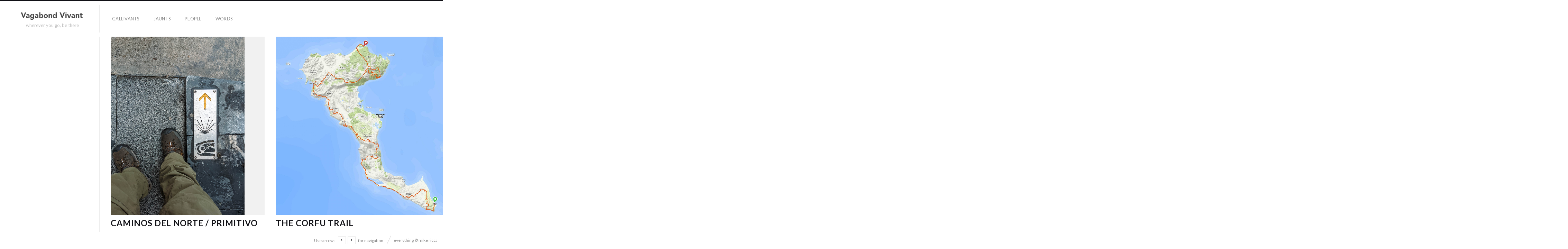

--- FILE ---
content_type: text/html; charset=UTF-8
request_url: https://vagabondvivant.com/portfolio/gallivants/
body_size: 8565
content:
<!DOCTYPE html>
<html lang="en-US" class="horizontal-page">
<head>
<meta charset="UTF-8" />
<meta name="viewport" content="width=device-width, initial-scale=1, maximum-scale=1, user-scalable=no, viewport-fit=cover" />
<meta http-equiv="X-UA-Compatible" content="IE=Edge,chrome=1">
<link rel="profile" href="http://gmpg.org/xfn/11" />
<link rel="pingback" href="https://vagabondvivant.com/xmlrpc.php" />
<!-- <link href="https://fonts.googleapis.com/css?family=Lato:300,400,700|Merriweather" rel="stylesheet"> -->
<!--[if lt IE 9]>
<script src="https://vagabondvivant.com/wp-content/themes/fluxus/js/html5.js" type="text/javascript"></script>
<link rel="stylesheet" href="https://vagabondvivant.com/wp-content/themes/fluxus/css/ie.css" type="text/css" media="all" />
<script type="text/javascript">window.oldie = true;</script>
<![endif]-->
<title>gallivants &#8211; vagabond vivant</title>
          <script>
            (function(d){
              var js, id = 'powr-js', ref = d.getElementsByTagName('script')[0];
              if (d.getElementById(id)) {return;}
              js = d.createElement('script'); js.id = id; js.async = true;
              js.src = '//www.powr.io/powr.js';
              js.setAttribute('powr-token','l8rqyzs8kT1425527298');
              js.setAttribute('external-type','wordpress');
              ref.parentNode.insertBefore(js, ref);
            }(document));
          </script>
          <meta name='robots' content='max-image-preview:large' />
	<style>img:is([sizes="auto" i], [sizes^="auto," i]) { contain-intrinsic-size: 3000px 1500px }</style>
	<link rel='dns-prefetch' href='//fonts.googleapis.com' />
<link rel="alternate" type="application/rss+xml" title="vagabond vivant &raquo; Feed" href="https://vagabondvivant.com/feed/" />
<link rel="alternate" type="application/rss+xml" title="vagabond vivant &raquo; Comments Feed" href="https://vagabondvivant.com/comments/feed/" />
<link rel="alternate" type="application/rss+xml" title="vagabond vivant &raquo; gallivants Project Types Feed" href="https://vagabondvivant.com/portfolio/gallivants/feed/" />
<script>
window._wpemojiSettings = {"baseUrl":"https:\/\/s.w.org\/images\/core\/emoji\/16.0.1\/72x72\/","ext":".png","svgUrl":"https:\/\/s.w.org\/images\/core\/emoji\/16.0.1\/svg\/","svgExt":".svg","source":{"concatemoji":"https:\/\/vagabondvivant.com\/wp-includes\/js\/wp-emoji-release.min.js?ver=6.8.3"}};
/*! This file is auto-generated */
!function(s,n){var o,i,e;function c(e){try{var t={supportTests:e,timestamp:(new Date).valueOf()};sessionStorage.setItem(o,JSON.stringify(t))}catch(e){}}function p(e,t,n){e.clearRect(0,0,e.canvas.width,e.canvas.height),e.fillText(t,0,0);var t=new Uint32Array(e.getImageData(0,0,e.canvas.width,e.canvas.height).data),a=(e.clearRect(0,0,e.canvas.width,e.canvas.height),e.fillText(n,0,0),new Uint32Array(e.getImageData(0,0,e.canvas.width,e.canvas.height).data));return t.every(function(e,t){return e===a[t]})}function u(e,t){e.clearRect(0,0,e.canvas.width,e.canvas.height),e.fillText(t,0,0);for(var n=e.getImageData(16,16,1,1),a=0;a<n.data.length;a++)if(0!==n.data[a])return!1;return!0}function f(e,t,n,a){switch(t){case"flag":return n(e,"\ud83c\udff3\ufe0f\u200d\u26a7\ufe0f","\ud83c\udff3\ufe0f\u200b\u26a7\ufe0f")?!1:!n(e,"\ud83c\udde8\ud83c\uddf6","\ud83c\udde8\u200b\ud83c\uddf6")&&!n(e,"\ud83c\udff4\udb40\udc67\udb40\udc62\udb40\udc65\udb40\udc6e\udb40\udc67\udb40\udc7f","\ud83c\udff4\u200b\udb40\udc67\u200b\udb40\udc62\u200b\udb40\udc65\u200b\udb40\udc6e\u200b\udb40\udc67\u200b\udb40\udc7f");case"emoji":return!a(e,"\ud83e\udedf")}return!1}function g(e,t,n,a){var r="undefined"!=typeof WorkerGlobalScope&&self instanceof WorkerGlobalScope?new OffscreenCanvas(300,150):s.createElement("canvas"),o=r.getContext("2d",{willReadFrequently:!0}),i=(o.textBaseline="top",o.font="600 32px Arial",{});return e.forEach(function(e){i[e]=t(o,e,n,a)}),i}function t(e){var t=s.createElement("script");t.src=e,t.defer=!0,s.head.appendChild(t)}"undefined"!=typeof Promise&&(o="wpEmojiSettingsSupports",i=["flag","emoji"],n.supports={everything:!0,everythingExceptFlag:!0},e=new Promise(function(e){s.addEventListener("DOMContentLoaded",e,{once:!0})}),new Promise(function(t){var n=function(){try{var e=JSON.parse(sessionStorage.getItem(o));if("object"==typeof e&&"number"==typeof e.timestamp&&(new Date).valueOf()<e.timestamp+604800&&"object"==typeof e.supportTests)return e.supportTests}catch(e){}return null}();if(!n){if("undefined"!=typeof Worker&&"undefined"!=typeof OffscreenCanvas&&"undefined"!=typeof URL&&URL.createObjectURL&&"undefined"!=typeof Blob)try{var e="postMessage("+g.toString()+"("+[JSON.stringify(i),f.toString(),p.toString(),u.toString()].join(",")+"));",a=new Blob([e],{type:"text/javascript"}),r=new Worker(URL.createObjectURL(a),{name:"wpTestEmojiSupports"});return void(r.onmessage=function(e){c(n=e.data),r.terminate(),t(n)})}catch(e){}c(n=g(i,f,p,u))}t(n)}).then(function(e){for(var t in e)n.supports[t]=e[t],n.supports.everything=n.supports.everything&&n.supports[t],"flag"!==t&&(n.supports.everythingExceptFlag=n.supports.everythingExceptFlag&&n.supports[t]);n.supports.everythingExceptFlag=n.supports.everythingExceptFlag&&!n.supports.flag,n.DOMReady=!1,n.readyCallback=function(){n.DOMReady=!0}}).then(function(){return e}).then(function(){var e;n.supports.everything||(n.readyCallback(),(e=n.source||{}).concatemoji?t(e.concatemoji):e.wpemoji&&e.twemoji&&(t(e.twemoji),t(e.wpemoji)))}))}((window,document),window._wpemojiSettings);
</script>
<style id='wp-emoji-styles-inline-css'>

	img.wp-smiley, img.emoji {
		display: inline !important;
		border: none !important;
		box-shadow: none !important;
		height: 1em !important;
		width: 1em !important;
		margin: 0 0.07em !important;
		vertical-align: -0.1em !important;
		background: none !important;
		padding: 0 !important;
	}
</style>
<link rel='stylesheet' id='wp-block-library-css' href='https://vagabondvivant.com/wp-includes/css/dist/block-library/style.min.css?ver=6.8.3' media='all' />
<style id='classic-theme-styles-inline-css'>
/*! This file is auto-generated */
.wp-block-button__link{color:#fff;background-color:#32373c;border-radius:9999px;box-shadow:none;text-decoration:none;padding:calc(.667em + 2px) calc(1.333em + 2px);font-size:1.125em}.wp-block-file__button{background:#32373c;color:#fff;text-decoration:none}
</style>
<style id='global-styles-inline-css'>
:root{--wp--preset--aspect-ratio--square: 1;--wp--preset--aspect-ratio--4-3: 4/3;--wp--preset--aspect-ratio--3-4: 3/4;--wp--preset--aspect-ratio--3-2: 3/2;--wp--preset--aspect-ratio--2-3: 2/3;--wp--preset--aspect-ratio--16-9: 16/9;--wp--preset--aspect-ratio--9-16: 9/16;--wp--preset--color--black: #000000;--wp--preset--color--cyan-bluish-gray: #abb8c3;--wp--preset--color--white: #ffffff;--wp--preset--color--pale-pink: #f78da7;--wp--preset--color--vivid-red: #cf2e2e;--wp--preset--color--luminous-vivid-orange: #ff6900;--wp--preset--color--luminous-vivid-amber: #fcb900;--wp--preset--color--light-green-cyan: #7bdcb5;--wp--preset--color--vivid-green-cyan: #00d084;--wp--preset--color--pale-cyan-blue: #8ed1fc;--wp--preset--color--vivid-cyan-blue: #0693e3;--wp--preset--color--vivid-purple: #9b51e0;--wp--preset--gradient--vivid-cyan-blue-to-vivid-purple: linear-gradient(135deg,rgba(6,147,227,1) 0%,rgb(155,81,224) 100%);--wp--preset--gradient--light-green-cyan-to-vivid-green-cyan: linear-gradient(135deg,rgb(122,220,180) 0%,rgb(0,208,130) 100%);--wp--preset--gradient--luminous-vivid-amber-to-luminous-vivid-orange: linear-gradient(135deg,rgba(252,185,0,1) 0%,rgba(255,105,0,1) 100%);--wp--preset--gradient--luminous-vivid-orange-to-vivid-red: linear-gradient(135deg,rgba(255,105,0,1) 0%,rgb(207,46,46) 100%);--wp--preset--gradient--very-light-gray-to-cyan-bluish-gray: linear-gradient(135deg,rgb(238,238,238) 0%,rgb(169,184,195) 100%);--wp--preset--gradient--cool-to-warm-spectrum: linear-gradient(135deg,rgb(74,234,220) 0%,rgb(151,120,209) 20%,rgb(207,42,186) 40%,rgb(238,44,130) 60%,rgb(251,105,98) 80%,rgb(254,248,76) 100%);--wp--preset--gradient--blush-light-purple: linear-gradient(135deg,rgb(255,206,236) 0%,rgb(152,150,240) 100%);--wp--preset--gradient--blush-bordeaux: linear-gradient(135deg,rgb(254,205,165) 0%,rgb(254,45,45) 50%,rgb(107,0,62) 100%);--wp--preset--gradient--luminous-dusk: linear-gradient(135deg,rgb(255,203,112) 0%,rgb(199,81,192) 50%,rgb(65,88,208) 100%);--wp--preset--gradient--pale-ocean: linear-gradient(135deg,rgb(255,245,203) 0%,rgb(182,227,212) 50%,rgb(51,167,181) 100%);--wp--preset--gradient--electric-grass: linear-gradient(135deg,rgb(202,248,128) 0%,rgb(113,206,126) 100%);--wp--preset--gradient--midnight: linear-gradient(135deg,rgb(2,3,129) 0%,rgb(40,116,252) 100%);--wp--preset--font-size--small: 13px;--wp--preset--font-size--medium: 20px;--wp--preset--font-size--large: 36px;--wp--preset--font-size--x-large: 42px;--wp--preset--spacing--20: 0.44rem;--wp--preset--spacing--30: 0.67rem;--wp--preset--spacing--40: 1rem;--wp--preset--spacing--50: 1.5rem;--wp--preset--spacing--60: 2.25rem;--wp--preset--spacing--70: 3.38rem;--wp--preset--spacing--80: 5.06rem;--wp--preset--shadow--natural: 6px 6px 9px rgba(0, 0, 0, 0.2);--wp--preset--shadow--deep: 12px 12px 50px rgba(0, 0, 0, 0.4);--wp--preset--shadow--sharp: 6px 6px 0px rgba(0, 0, 0, 0.2);--wp--preset--shadow--outlined: 6px 6px 0px -3px rgba(255, 255, 255, 1), 6px 6px rgba(0, 0, 0, 1);--wp--preset--shadow--crisp: 6px 6px 0px rgba(0, 0, 0, 1);}:where(.is-layout-flex){gap: 0.5em;}:where(.is-layout-grid){gap: 0.5em;}body .is-layout-flex{display: flex;}.is-layout-flex{flex-wrap: wrap;align-items: center;}.is-layout-flex > :is(*, div){margin: 0;}body .is-layout-grid{display: grid;}.is-layout-grid > :is(*, div){margin: 0;}:where(.wp-block-columns.is-layout-flex){gap: 2em;}:where(.wp-block-columns.is-layout-grid){gap: 2em;}:where(.wp-block-post-template.is-layout-flex){gap: 1.25em;}:where(.wp-block-post-template.is-layout-grid){gap: 1.25em;}.has-black-color{color: var(--wp--preset--color--black) !important;}.has-cyan-bluish-gray-color{color: var(--wp--preset--color--cyan-bluish-gray) !important;}.has-white-color{color: var(--wp--preset--color--white) !important;}.has-pale-pink-color{color: var(--wp--preset--color--pale-pink) !important;}.has-vivid-red-color{color: var(--wp--preset--color--vivid-red) !important;}.has-luminous-vivid-orange-color{color: var(--wp--preset--color--luminous-vivid-orange) !important;}.has-luminous-vivid-amber-color{color: var(--wp--preset--color--luminous-vivid-amber) !important;}.has-light-green-cyan-color{color: var(--wp--preset--color--light-green-cyan) !important;}.has-vivid-green-cyan-color{color: var(--wp--preset--color--vivid-green-cyan) !important;}.has-pale-cyan-blue-color{color: var(--wp--preset--color--pale-cyan-blue) !important;}.has-vivid-cyan-blue-color{color: var(--wp--preset--color--vivid-cyan-blue) !important;}.has-vivid-purple-color{color: var(--wp--preset--color--vivid-purple) !important;}.has-black-background-color{background-color: var(--wp--preset--color--black) !important;}.has-cyan-bluish-gray-background-color{background-color: var(--wp--preset--color--cyan-bluish-gray) !important;}.has-white-background-color{background-color: var(--wp--preset--color--white) !important;}.has-pale-pink-background-color{background-color: var(--wp--preset--color--pale-pink) !important;}.has-vivid-red-background-color{background-color: var(--wp--preset--color--vivid-red) !important;}.has-luminous-vivid-orange-background-color{background-color: var(--wp--preset--color--luminous-vivid-orange) !important;}.has-luminous-vivid-amber-background-color{background-color: var(--wp--preset--color--luminous-vivid-amber) !important;}.has-light-green-cyan-background-color{background-color: var(--wp--preset--color--light-green-cyan) !important;}.has-vivid-green-cyan-background-color{background-color: var(--wp--preset--color--vivid-green-cyan) !important;}.has-pale-cyan-blue-background-color{background-color: var(--wp--preset--color--pale-cyan-blue) !important;}.has-vivid-cyan-blue-background-color{background-color: var(--wp--preset--color--vivid-cyan-blue) !important;}.has-vivid-purple-background-color{background-color: var(--wp--preset--color--vivid-purple) !important;}.has-black-border-color{border-color: var(--wp--preset--color--black) !important;}.has-cyan-bluish-gray-border-color{border-color: var(--wp--preset--color--cyan-bluish-gray) !important;}.has-white-border-color{border-color: var(--wp--preset--color--white) !important;}.has-pale-pink-border-color{border-color: var(--wp--preset--color--pale-pink) !important;}.has-vivid-red-border-color{border-color: var(--wp--preset--color--vivid-red) !important;}.has-luminous-vivid-orange-border-color{border-color: var(--wp--preset--color--luminous-vivid-orange) !important;}.has-luminous-vivid-amber-border-color{border-color: var(--wp--preset--color--luminous-vivid-amber) !important;}.has-light-green-cyan-border-color{border-color: var(--wp--preset--color--light-green-cyan) !important;}.has-vivid-green-cyan-border-color{border-color: var(--wp--preset--color--vivid-green-cyan) !important;}.has-pale-cyan-blue-border-color{border-color: var(--wp--preset--color--pale-cyan-blue) !important;}.has-vivid-cyan-blue-border-color{border-color: var(--wp--preset--color--vivid-cyan-blue) !important;}.has-vivid-purple-border-color{border-color: var(--wp--preset--color--vivid-purple) !important;}.has-vivid-cyan-blue-to-vivid-purple-gradient-background{background: var(--wp--preset--gradient--vivid-cyan-blue-to-vivid-purple) !important;}.has-light-green-cyan-to-vivid-green-cyan-gradient-background{background: var(--wp--preset--gradient--light-green-cyan-to-vivid-green-cyan) !important;}.has-luminous-vivid-amber-to-luminous-vivid-orange-gradient-background{background: var(--wp--preset--gradient--luminous-vivid-amber-to-luminous-vivid-orange) !important;}.has-luminous-vivid-orange-to-vivid-red-gradient-background{background: var(--wp--preset--gradient--luminous-vivid-orange-to-vivid-red) !important;}.has-very-light-gray-to-cyan-bluish-gray-gradient-background{background: var(--wp--preset--gradient--very-light-gray-to-cyan-bluish-gray) !important;}.has-cool-to-warm-spectrum-gradient-background{background: var(--wp--preset--gradient--cool-to-warm-spectrum) !important;}.has-blush-light-purple-gradient-background{background: var(--wp--preset--gradient--blush-light-purple) !important;}.has-blush-bordeaux-gradient-background{background: var(--wp--preset--gradient--blush-bordeaux) !important;}.has-luminous-dusk-gradient-background{background: var(--wp--preset--gradient--luminous-dusk) !important;}.has-pale-ocean-gradient-background{background: var(--wp--preset--gradient--pale-ocean) !important;}.has-electric-grass-gradient-background{background: var(--wp--preset--gradient--electric-grass) !important;}.has-midnight-gradient-background{background: var(--wp--preset--gradient--midnight) !important;}.has-small-font-size{font-size: var(--wp--preset--font-size--small) !important;}.has-medium-font-size{font-size: var(--wp--preset--font-size--medium) !important;}.has-large-font-size{font-size: var(--wp--preset--font-size--large) !important;}.has-x-large-font-size{font-size: var(--wp--preset--font-size--x-large) !important;}
:where(.wp-block-post-template.is-layout-flex){gap: 1.25em;}:where(.wp-block-post-template.is-layout-grid){gap: 1.25em;}
:where(.wp-block-columns.is-layout-flex){gap: 2em;}:where(.wp-block-columns.is-layout-grid){gap: 2em;}
:root :where(.wp-block-pullquote){font-size: 1.5em;line-height: 1.6;}
</style>
<link rel='stylesheet' id='contact-form-7-css' href='https://vagabondvivant.com/wp-content/plugins/contact-form-7/includes/css/styles.css?ver=6.1.4' media='all' />
<link rel='stylesheet' id='fluxus-normalize-css' href='https://vagabondvivant.com/wp-content/themes/fluxus/css/normalize.css?ver=1.8.3' media='all' />
<link rel='stylesheet' id='fluxus-global-css' href='https://vagabondvivant.com/wp-content/themes/fluxus/css/global.css?ver=1.8.3' media='all' />
<link rel='stylesheet' id='fluxus-fonts-css' href='//fonts.googleapis.com/css?family=Lato:300,400,700|Merriweather' media='screen' />
<link rel='stylesheet' id='fluxus-icons-css' href='https://vagabondvivant.com/wp-content/themes/fluxus/css/icomoon.css?ver=1.8.3' media='all' />
<link rel='stylesheet' id='fluxus-style-css' href='https://vagabondvivant.com/wp-content/themes/fluxus/style.css?ver=1.8.3' media='all' />
<link rel='stylesheet' id='fluxus-responsive-css' href='https://vagabondvivant.com/wp-content/themes/fluxus/css/responsive.css?ver=1.8.3' media='all' />
<link rel='stylesheet' id='fluxus-customizer-css' href='https://vagabondvivant.com/wp-content/uploads/fluxus-customize.css?ver=20190821014052' media='all' />
<link rel='stylesheet' id='plyr-css' href='https://vagabondvivant.com/wp-content/themes/fluxus/js/libs/plyr/plyr.css?ver=1.8.3' media='all' />
<link rel='stylesheet' id='fluxus-user-css' href='https://vagabondvivant.com/wp-content/themes/fluxus/user.css?ver=1.8.1' media='all' />
<link rel='stylesheet' id='slb_core-css' href='https://vagabondvivant.com/wp-content/plugins/simple-lightbox/client/css/app.css?ver=2.9.4' media='all' />
<link rel='stylesheet' id='bsf-Defaults-css' href='https://vagabondvivant.com/wp-content/uploads/smile_fonts/Defaults/Defaults.css?ver=3.19.22' media='all' />
<script src="https://vagabondvivant.com/wp-includes/js/jquery/jquery.min.js?ver=3.7.1" id="jquery-core-js"></script>
<script src="https://vagabondvivant.com/wp-includes/js/jquery/jquery-migrate.min.js?ver=3.4.1" id="jquery-migrate-js"></script>
<script></script><link rel="https://api.w.org/" href="https://vagabondvivant.com/wp-json/" /><link rel="EditURI" type="application/rsd+xml" title="RSD" href="https://vagabondvivant.com/xmlrpc.php?rsd" />
<meta name="generator" content="WordPress 6.8.3" />
<style type="text/css">
			.wpsdc-drop-cap {
				float : left;				
				padding : 0.25em 0.05em 0.25em 0;				
				font-size : 5em;
				line-height : 0.4em;}
		</style><style>
.gallerycopy p {
 font-size: 16px !important;
}


.fontsize22 {
 font-size: 22px;
}

.fontsize28 {
 font-size: 28px;
}

.widget a, .entry-content a {
 color: #cc6666;
}


.portfolio-single .project-image figcaption  a {
   color: #0000cc;
}

.portfolio-single .project-image figcaption {
    position: absolute;
    bottom: 0px;
    right: 0px;
    background: #fff;
    color: #000;
    opacity: 1;
    font: bold 10px;
    padding: 2px 4px 2px 4px;
    letter-spacing: 0.02em;
}


.woocommerce-breadcrumb {
    display: none;
}

.media-caption {
    color: #333333;
}

.edit-link {
    display: none;
}


</style>
<meta name="generator" content="Powered by WPBakery Page Builder - drag and drop page builder for WordPress."/>
		<style id="wp-custom-css">
			/*
.fluxus_portfolio-template-default.single-fluxus_portfolio .sidebar {
  display: none;
}
*/

div.entry-navigation {
	display: none;
}

h1.title {
	font-size: 23px !important;
}

h2.wpb_video_heading {
	font-size: 15px;
}

.fluxus_portfolio-template-default.single-fluxus_portfolio .site-with-sidebar {
  padding-left: 15px;
}

@media screen and (max-width: 768px) {

  .fluxus_portfolio-template-default.single-fluxus_portfolio .site-with-sidebar {
    padding-left: 0 !important;
  }

  .fluxus_portfolio-template-default.single-fluxus_portfolio .site-content,
  .fluxus_portfolio-template-default.single-fluxus_portfolio .site-content[style] {
    padding-top: 0 !important;
  }

}		</style>
		<noscript><style> .wpb_animate_when_almost_visible { opacity: 1; }</style></noscript></head>
<body class="archive tax-fluxus-project-type term-gallivants term-49 wp-theme-fluxus wp-child-theme-fluxus-child wpb-js-composer js-comp-ver-7.9 vc_responsive">
<div id="page-wrapper">
  <header class="site-header js-site-header">
    <div class="site-header__inner">
            <div class="logo-container col-auto">
        <a class="site-logo js-site-logo" href="https://vagabondvivant.com/" title="vagabond vivant" rel="home">
          <img src="http://vagabondvivant.com/wp-content/uploads/2015/03/logo_vv_normal.png" height="30" alt="vagabond vivant" />
        </a>
                    <h2 class="site-description">wherever you go, be there</h2>      </div>
      <div class="col site-navigation" data-image="">
        <nav class="primary-navigation clearfix col"><ul id="menu-main" class="menu"><li id="menu-item-3163" class="menu-item menu-item-type-post_type menu-item-object-page menu-item-home menu-item-3163"><a href="https://vagabondvivant.com/" title="Trips of 2 weeks or longer">gallivants</a></li>
<li id="menu-item-2880" class="menu-item menu-item-type-post_type menu-item-object-page menu-item-2880"><a href="https://vagabondvivant.com/jaunts/" title="Weekenders and other short trips">jaunts</a></li>
<li id="menu-item-939" class="menu-item menu-item-type-taxonomy menu-item-object-fluxus-project-type menu-item-939"><a href="https://vagabondvivant.com/portfolio/people/">people</a></li>
<li id="menu-item-1014" class="menu-item menu-item-type-post_type menu-item-object-page menu-item-1014"><a href="https://vagabondvivant.com/words/">words</a></li>
</ul></nav>      </div>
    </div>
  </header>
  <div id="main" class="site site--has-sidebar">
    <div id="content" class="site-content">
        <div class="horizontal-content">
            <article class="horizontal-content__item captioned-media js-global-nav-item project">
                                                    <a class="horizontal-media aspect aspect--image" href="https://vagabondvivant.com/portfolio/gallivants/camino-del-norte/">
                                                    <div class="aspect__media">
                                <img class="lazyload" data-src="https://vagabondvivant.com/wp-content/uploads/2022/06/caminodelnorte-01.jpg" alt="Caminos del Norte / Primitivo" />
                            </div>
                            <img src="https://vagabondvivant.com/wp-content/themes/fluxus/images/16-9.png" width="1500" height="2000" class="aspect__placeholder js-aspect__placeholder" />
                            <div class="radial-overlay hover-box">
                                <div class="hover-box-contents">
                                    <h1 class="project-title__heading">Caminos del Norte / Primitivo</h1>

                                    
                                    
                                                                    </div>
                            </div>
                                                    </a>
                                                <section class="captioned-media__caption">
                            <h2 class="entry-title">
                                <a href="https://vagabondvivant.com/portfolio/gallivants/camino-del-norte/">
                                    Caminos del Norte / Primitivo                                </a>
                            </h2>
                                                    </section>
                    </article><article class="horizontal-content__item captioned-media js-global-nav-item project">
                                                    <a class="horizontal-media aspect aspect--image" href="https://vagabondvivant.com/portfolio/gallivants/corfu-hustle/">
                                                    <div class="aspect__media">
                                <img class="lazyload" data-src="https://vagabondvivant.com/wp-content/uploads/2022/06/2018-corfu-1926x2048.jpg" alt="The Corfu Trail" />
                            </div>
                            <img src="https://vagabondvivant.com/wp-content/themes/fluxus/images/16-9.png" width="1926" height="2048" class="aspect__placeholder js-aspect__placeholder" />
                            <div class="radial-overlay hover-box">
                                <div class="hover-box-contents">
                                    <h1 class="project-title__heading">The Corfu Trail</h1>

                                    
                                    
                                                                    </div>
                            </div>
                                                    </a>
                                                <section class="captioned-media__caption">
                            <h2 class="entry-title">
                                <a href="https://vagabondvivant.com/portfolio/gallivants/corfu-hustle/">
                                    The Corfu Trail                                </a>
                            </h2>
                                                    </section>
                    </article><article class="horizontal-content__item captioned-media js-global-nav-item project">
                                                    <a class="horizontal-media aspect aspect--image" href="https://vagabondvivant.com/portfolio/gallivants/icelandia/">
                                                    <div class="aspect__media">
                                <img class="lazyload" data-src="https://vagabondvivant.com/wp-content/uploads/2022/06/2016-iceland-2048x1469.jpg" alt="Iceland Ring Road" />
                            </div>
                            <img src="https://vagabondvivant.com/wp-content/themes/fluxus/images/16-9.png" width="2048" height="1469" class="aspect__placeholder js-aspect__placeholder" />
                            <div class="radial-overlay hover-box">
                                <div class="hover-box-contents">
                                    <h1 class="project-title__heading">Iceland Ring Road</h1>

                                    
                                    
                                                                    </div>
                            </div>
                                                    </a>
                                                <section class="captioned-media__caption">
                            <h2 class="entry-title">
                                <a href="https://vagabondvivant.com/portfolio/gallivants/icelandia/">
                                    Iceland Ring Road                                </a>
                            </h2>
                                                    </section>
                    </article><article class="horizontal-content__item captioned-media js-global-nav-item project">
                                                    <a class="horizontal-media aspect aspect--image" href="https://vagabondvivant.com/portfolio/gallivants/good-motoring-vietnam/">
                                                    <div class="aspect__media">
                                <img class="lazyload" data-src="https://vagabondvivant.com/wp-content/uploads/2022/06/2016-vietnam-1293x2048.jpg" alt="Hanoi to Saigon" />
                            </div>
                            <img src="https://vagabondvivant.com/wp-content/themes/fluxus/images/16-9.png" width="1293" height="2048" class="aspect__placeholder js-aspect__placeholder" />
                            <div class="radial-overlay hover-box">
                                <div class="hover-box-contents">
                                    <h1 class="project-title__heading">Hanoi to Saigon</h1>

                                    
                                    
                                                                    </div>
                            </div>
                                                    </a>
                                                <section class="captioned-media__caption">
                            <h2 class="entry-title">
                                <a href="https://vagabondvivant.com/portfolio/gallivants/good-motoring-vietnam/">
                                    Hanoi to Saigon                                </a>
                            </h2>
                                                    </section>
                    </article><article class="horizontal-content__item captioned-media js-global-nav-item project">
                                                    <a class="horizontal-media aspect aspect--image" href="https://vagabondvivant.com/portfolio/gallivants/luzvi-miniloop/">
                                                    <div class="aspect__media">
                                <img class="lazyload" data-src="https://vagabondvivant.com/wp-content/uploads/2022/06/2016-luzvi-2048x1499.jpg" alt="LuzVi Miniloop" />
                            </div>
                            <img src="https://vagabondvivant.com/wp-content/themes/fluxus/images/16-9.png" width="2048" height="1499" class="aspect__placeholder js-aspect__placeholder" />
                            <div class="radial-overlay hover-box">
                                <div class="hover-box-contents">
                                    <h1 class="project-title__heading">LuzVi Miniloop</h1>

                                    
                                    
                                                                    </div>
                            </div>
                                                    </a>
                                                <section class="captioned-media__caption">
                            <h2 class="entry-title">
                                <a href="https://vagabondvivant.com/portfolio/gallivants/luzvi-miniloop/">
                                    LuzVi Miniloop                                </a>
                            </h2>
                                                    </section>
                    </article><article class="horizontal-content__item captioned-media js-global-nav-item project">
                                                    <a class="horizontal-media aspect aspect--image" href="https://vagabondvivant.com/portfolio/gallivants/walk-scotland/">
                                                    <div class="aspect__media">
                                <img class="lazyload" data-src="https://vagabondvivant.com/wp-content/uploads/2016/11/scotland-010.jpg" alt="Great Glen / West Highland Ways" />
                            </div>
                            <img src="https://vagabondvivant.com/wp-content/themes/fluxus/images/16-9.png" width="1280" height="1235" class="aspect__placeholder js-aspect__placeholder" />
                            <div class="radial-overlay hover-box">
                                <div class="hover-box-contents">
                                    <h1 class="project-title__heading">Great Glen / West Highland Ways</h1>

                                    
                                    
                                                                    </div>
                            </div>
                                                    </a>
                                                <section class="captioned-media__caption">
                            <h2 class="entry-title">
                                <a href="https://vagabondvivant.com/portfolio/gallivants/walk-scotland/">
                                    Great Glen / West Highland Ways                                </a>
                            </h2>
                                                    </section>
                    </article><article class="horizontal-content__item captioned-media js-global-nav-item project">
                                                    <a class="horizontal-media aspect aspect--image" href="https://vagabondvivant.com/portfolio/gallivants/camino-de-santiago/">
                                                    <div class="aspect__media">
                                <img class="lazyload" data-src="https://vagabondvivant.com/wp-content/uploads/2016/11/camino-021.jpg" alt="Camino de Santiago" />
                            </div>
                            <img src="https://vagabondvivant.com/wp-content/themes/fluxus/images/16-9.png" width="1280" height="854" class="aspect__placeholder js-aspect__placeholder" />
                            <div class="radial-overlay hover-box">
                                <div class="hover-box-contents">
                                    <h1 class="project-title__heading">Camino de Santiago</h1>

                                    
                                    
                                                                    </div>
                            </div>
                                                    </a>
                                                <section class="captioned-media__caption">
                            <h2 class="entry-title">
                                <a href="https://vagabondvivant.com/portfolio/gallivants/camino-de-santiago/">
                                    Camino de Santiago                                </a>
                            </h2>
                                                    </section>
                    </article>        </div>
    </div><div class="sidebar sidebar-portfolio">
        <div class="scroll-container">
        <div class="scrollbar"><div class="track"><div class="thumb"><div class="end"></div></div></div></div>
        <div class="viewport">
            <div class="overview">
                            </div>
        </div>
    </div>
</div>
</div>
    <div class="site-footer-push"></div>
</div>
<footer class="site-footer js-site-footer">
        <div class="footer-links">
                    <div class="credits">everything © mike ricca</div>    </div>
    <div class="nav-tip js-nav-tip">
        Use arrows <button type="button" class="nav-tip__button nav-tip__button--prev button icon-chevron-small-left js-nav-tip__prev"></button><button type="button" class="nav-tip__button nav-tip__button--next button icon-chevron-small-right js-nav-tip__next"></button> for navigation    </div>
    </footer>
<script type="speculationrules">
{"prefetch":[{"source":"document","where":{"and":[{"href_matches":"\/*"},{"not":{"href_matches":["\/wp-*.php","\/wp-admin\/*","\/wp-content\/uploads\/*","\/wp-content\/*","\/wp-content\/plugins\/*","\/wp-content\/themes\/fluxus-child\/*","\/wp-content\/themes\/fluxus\/*","\/*\\?(.+)"]}},{"not":{"selector_matches":"a[rel~=\"nofollow\"]"}},{"not":{"selector_matches":".no-prefetch, .no-prefetch a"}}]},"eagerness":"conservative"}]}
</script>
<script src="https://vagabondvivant.com/wp-includes/js/dist/hooks.min.js?ver=4d63a3d491d11ffd8ac6" id="wp-hooks-js"></script>
<script src="https://vagabondvivant.com/wp-includes/js/dist/i18n.min.js?ver=5e580eb46a90c2b997e6" id="wp-i18n-js"></script>
<script id="wp-i18n-js-after">
wp.i18n.setLocaleData( { 'text direction\u0004ltr': [ 'ltr' ] } );
</script>
<script src="https://vagabondvivant.com/wp-content/plugins/contact-form-7/includes/swv/js/index.js?ver=6.1.4" id="swv-js"></script>
<script id="contact-form-7-js-before">
var wpcf7 = {
    "api": {
        "root": "https:\/\/vagabondvivant.com\/wp-json\/",
        "namespace": "contact-form-7\/v1"
    }
};
</script>
<script src="https://vagabondvivant.com/wp-content/plugins/contact-form-7/includes/js/index.js?ver=6.1.4" id="contact-form-7-js"></script>
<script src="https://vagabondvivant.com/wp-content/themes/fluxus/js/libs/hammer.min.js?ver=1.8.3" id="hammer-js-js"></script>
<script src="https://vagabondvivant.com/wp-content/themes/fluxus/js/jquery.tinyscrollbar.js?ver=1.8.3" id="tinyscrollbar-js"></script>
<script src="https://vagabondvivant.com/wp-content/themes/fluxus/js/jquery.sharrre.js?ver=1.8.3" id="sharrre-js"></script>
<script src="https://vagabondvivant.com/wp-includes/js/underscore.min.js?ver=1.13.7" id="underscore-js"></script>
<script src="https://vagabondvivant.com/wp-content/themes/fluxus/js/helpers.js?ver=1.8.3" id="fluxus-helpers-js"></script>
<script src="https://vagabondvivant.com/wp-content/themes/fluxus/js/normalize-wheel.js?ver=1.8.3" id="normalize-wheel-js"></script>
<script src="https://vagabondvivant.com/wp-content/themes/fluxus/js/utils.js?ver=1.8.3" id="fluxus-utils-js"></script>
<script src="https://vagabondvivant.com/wp-content/themes/fluxus/js/jquery.fluxus-grid.js?ver=1.8.3" id="fluxus-grid-js"></script>
<script src="https://vagabondvivant.com/wp-content/themes/fluxus/js/jquery.reveal.js?ver=1.8.3" id="fluxus-reveal-js"></script>
<script src="https://vagabondvivant.com/wp-content/themes/fluxus/js/jquery.fluxus-lightbox.js?ver=1.8.3" id="fluxus-lightbox-js"></script>
<script src="https://vagabondvivant.com/wp-content/themes/fluxus/js/libs/iscroll.js?ver=1.8.3" id="iscroll-js"></script>
<script src="https://vagabondvivant.com/wp-content/themes/fluxus/js/burger-menu.js?ver=1.8.3" id="burger-menu-js"></script>
<script src="https://vagabondvivant.com/wp-content/themes/fluxus/js/fastclick.js?ver=1.8.3" id="fastclick-js"></script>
<script src="https://vagabondvivant.com/wp-content/themes/fluxus/js/main.js?ver=1.8.3" id="fluxus-js"></script>
<script src="https://vagabondvivant.com/wp-content/themes/fluxus/js/libs/lazysizes/lazysizes.min.js?ver=1.8.3" id="lazysizes-js"></script>
<script src="https://vagabondvivant.com/wp-content/themes/fluxus/js/libs/lazysizes/ls.respimg.min.js?ver=1.8.3" id="lazysizes-srcset-js"></script>
<script src="https://vagabondvivant.com/wp-content/themes/fluxus/user.js?ver=1.8.1" id="fluxus-user-js"></script>
<script src="https://vagabondvivant.com/wp-content/themes/fluxus/js/libs/plyr/plyr.min.js?ver=1.8.3" id="plyr-js"></script>
<script></script><script type="text/javascript" id="slb_context">/* <![CDATA[ */if ( !!window.jQuery ) {(function($){$(document).ready(function(){if ( !!window.SLB ) { {$.extend(SLB, {"context":["public","user_guest"]});} }})})(jQuery);}/* ]]> */</script>
<script>  (function(i,s,o,g,r,a,m){i['GoogleAnalyticsObject']=r;i[r]=i[r]||function(){
  (i[r].q=i[r].q||[]).push(arguments)},i[r].l=1*new Date();a=s.createElement(o),
  m=s.getElementsByTagName(o)[0];a.async=1;a.src=g;m.parentNode.insertBefore(a,m)
  })(window,document,'script','//www.google-analytics.com/analytics.js','ga');

  ga('create', 'UA-1547030-4', 'auto');
  ga('send', 'pageview');</script></body>
</html>


--- FILE ---
content_type: text/css
request_url: https://vagabondvivant.com/wp-content/themes/fluxus/css/icomoon.css?ver=1.8.3
body_size: 22326
content:
@font-face {
  font-family: 'icomoon';
  src: url('../fonts/icomoon.ttf?vadmn3') format('truetype'),
    url('../fonts/icomoon.woff?vadmn3') format('woff'),
    url('../fonts/icomoon.svg?vadmn3#icomoon') format('svg');
  font-weight: normal;
  font-style: normal;
}

[class^='icon-']:before,
[class*=' icon-']:before {
  /* use !important to prevent issues with browser extensions that change fonts */
  font-family: 'icomoon' !important;
  speak: none;
  font-style: normal;
  font-weight: normal;
  font-variant: normal;
  text-transform: none;
  line-height: 1;

  /* Better Font Rendering =========== */
  -webkit-font-smoothing: antialiased;
  -moz-osx-font-smoothing: grayscale;
}

.icon-next-slim-arrow:before {
  content: '\ea82';
}
.icon-previous-slim-arrow:before {
  content: '\ea83';
}
.icon-close-slim:before {
  content: '\ea84';
}
.icon-zoom-in-slim:before {
  content: '\ea85';
}
.icon-zoom-out-slim:before {
  content: '\ea86';
}
.icon-behance-with-circle:before {
  content: '\ea81';
}
.icon-add-to-list:before {
  content: '\e900';
}
.icon-classic-computer:before {
  content: '\e901';
}
.icon-controller-fast-backward:before {
  content: '\e902';
}
.icon-creative-commons-attribution:before {
  content: '\e903';
}
.icon-creative-commons-noderivs:before {
  content: '\e904';
}
.icon-creative-commons-noncommercial-eu:before {
  content: '\e905';
}
.icon-creative-commons-noncommercial-us:before {
  content: '\e906';
}
.icon-creative-commons-public-domain:before {
  content: '\e907';
}
.icon-creative-commons-remix:before {
  content: '\e908';
}
.icon-creative-commons-share:before {
  content: '\e909';
}
.icon-creative-commons-sharealike:before {
  content: '\e90a';
}
.icon-creative-commons:before {
  content: '\e90b';
}
.icon-document-landscape:before {
  content: '\e90c';
}
.icon-remove-user:before {
  content: '\e90d';
}
.icon-warning:before {
  content: '\e90e';
}
.icon-arrow-bold-down:before {
  content: '\e90f';
}
.icon-arrow-bold-left:before {
  content: '\e910';
}
.icon-arrow-bold-right:before {
  content: '\e911';
}
.icon-arrow-bold-up:before {
  content: '\e912';
}
.icon-arrow-down:before {
  content: '\e913';
}
.icon-arrow-left:before {
  content: '\e914';
}
.icon-arrow-long-down:before {
  content: '\e915';
}
.icon-arrow-long-left:before {
  content: '\e916';
}
.icon-arrow-long-right:before {
  content: '\e917';
}
.icon-arrow-long-up:before {
  content: '\e918';
}
.icon-arrow-right:before {
  content: '\e919';
}
.icon-arrow-up:before {
  content: '\e91a';
}
.icon-arrow-with-circle-down:before {
  content: '\e91b';
}
.icon-arrow-with-circle-left:before {
  content: '\e91c';
}
.icon-arrow-with-circle-right:before {
  content: '\e91d';
}
.icon-arrow-with-circle-up:before {
  content: '\e91e';
}
.icon-bookmark:before {
  content: '\e91f';
}
.icon-bookmarks:before {
  content: '\e920';
}
.icon-chevron-down:before {
  content: '\e921';
}
.icon-chevron-left:before {
  content: '\e922';
}
.icon-chevron-right:before {
  content: '\e923';
}
.icon-chevron-small-down:before {
  content: '\e924';
}
.icon-chevron-small-left:before {
  content: '\e925';
}
.icon-chevron-small-right:before {
  content: '\e926';
}
.icon-chevron-small-up:before {
  content: '\e927';
}
.icon-chevron-thin-down:before {
  content: '\e928';
}
.icon-chevron-thin-left:before {
  content: '\e929';
}
.icon-chevron-thin-right:before {
  content: '\e92a';
}
.icon-chevron-thin-up:before {
  content: '\e92b';
}
.icon-chevron-up:before {
  content: '\e92c';
}
.icon-chevron-with-circle-down:before {
  content: '\e92d';
}
.icon-chevron-with-circle-left:before {
  content: '\e92e';
}
.icon-chevron-with-circle-right:before {
  content: '\e92f';
}
.icon-chevron-with-circle-up:before {
  content: '\e930';
}
.icon-cloud:before {
  content: '\e931';
}
.icon-controller-fast-forward:before {
  content: '\e932';
}
.icon-controller-jump-to-start:before {
  content: '\e933';
}
.icon-controller-next:before {
  content: '\e934';
}
.icon-controller-paus:before {
  content: '\e935';
}
.icon-controller-play:before {
  content: '\e936';
}
.icon-controller-record:before {
  content: '\e937';
}
.icon-controller-stop:before {
  content: '\e938';
}
.icon-controller-volume:before {
  content: '\e939';
}
.icon-dot-single:before {
  content: '\e93a';
}
.icon-dots-three-horizontal:before {
  content: '\e93b';
}
.icon-dots-three-vertical:before {
  content: '\e93c';
}
.icon-dots-two-horizontal:before {
  content: '\e93d';
}
.icon-dots-two-vertical:before {
  content: '\e93e';
}
.icon-download:before {
  content: '\e93f';
}
.icon-emoji-flirt:before {
  content: '\e940';
}
.icon-flow-branch:before {
  content: '\e941';
}
.icon-flow-cascade:before {
  content: '\e942';
}
.icon-flow-line:before {
  content: '\e943';
}
.icon-flow-parallel:before {
  content: '\e944';
}
.icon-flow-tree:before {
  content: '\e945';
}
.icon-install:before {
  content: '\e946';
}
.icon-layers:before {
  content: '\e947';
}
.icon-open-book:before {
  content: '\e948';
}
.icon-resize-100:before {
  content: '\e949';
}
.icon-resize-full-screen:before {
  content: '\e94a';
}
.icon-save:before {
  content: '\e94b';
}
.icon-select-arrows:before {
  content: '\e94c';
}
.icon-sound-mute:before {
  content: '\e94d';
}
.icon-sound:before {
  content: '\e94e';
}
.icon-trash:before {
  content: '\e94f';
}
.icon-triangle-down:before {
  content: '\e950';
}
.icon-triangle-left:before {
  content: '\e951';
}
.icon-triangle-right:before {
  content: '\e952';
}
.icon-triangle-up:before {
  content: '\e953';
}
.icon-uninstall:before {
  content: '\e954';
}
.icon-upload-to-cloud:before {
  content: '\e955';
}
.icon-upload:before {
  content: '\e956';
}
.icon-add-user:before {
  content: '\e957';
}
.icon-address:before {
  content: '\e958';
}
.icon-adjust:before {
  content: '\e959';
}
.icon-air:before {
  content: '\e95a';
}
.icon-aircraft-landing:before {
  content: '\e95b';
}
.icon-aircraft-take-off:before {
  content: '\e95c';
}
.icon-aircraft:before {
  content: '\e95d';
}
.icon-align-bottom:before {
  content: '\e95e';
}
.icon-align-horizontal-middle:before {
  content: '\e95f';
}
.icon-align-left:before {
  content: '\e960';
}
.icon-align-right:before {
  content: '\e961';
}
.icon-align-top:before {
  content: '\e962';
}
.icon-align-vertical-middle:before {
  content: '\e963';
}
.icon-archive:before {
  content: '\e964';
}
.icon-area-graph:before {
  content: '\e965';
}
.icon-attachment:before {
  content: '\e966';
}
.icon-awareness-ribbon:before {
  content: '\e967';
}
.icon-back-in-time:before {
  content: '\e968';
}
.icon-back:before {
  content: '\e969';
}
.icon-bar-graph:before {
  content: '\e96a';
}
.icon-battery:before {
  content: '\e96b';
}
.icon-beamed-note:before {
  content: '\e96c';
}
.icon-bell:before {
  content: '\e96d';
}
.icon-blackboard:before {
  content: '\e96e';
}
.icon-block:before {
  content: '\e96f';
}
.icon-book:before {
  content: '\e970';
}
.icon-bowl:before {
  content: '\e971';
}
.icon-box:before {
  content: '\e972';
}
.icon-briefcase:before {
  content: '\e973';
}
.icon-browser:before {
  content: '\e974';
}
.icon-brush:before {
  content: '\e975';
}
.icon-bucket:before {
  content: '\e976';
}
.icon-cake:before {
  content: '\e977';
}
.icon-calculator:before {
  content: '\e978';
}
.icon-calendar:before {
  content: '\e979';
}
.icon-camera:before {
  content: '\e97a';
}
.icon-ccw:before {
  content: '\e97b';
}
.icon-chat:before {
  content: '\e97c';
}
.icon-check:before {
  content: '\e97d';
}
.icon-circle-with-cross:before {
  content: '\e97e';
}
.icon-circle-with-minus:before {
  content: '\e97f';
}
.icon-circle-with-plus:before {
  content: '\e980';
}
.icon-circle:before {
  content: '\e981';
}
.icon-circular-graph:before {
  content: '\e982';
}
.icon-clapperboard:before {
  content: '\e983';
}
.icon-clipboard:before {
  content: '\e984';
}
.icon-clock:before {
  content: '\e985';
}
.icon-code:before {
  content: '\e986';
}
.icon-cog:before {
  content: '\e987';
}
.icon-colours:before {
  content: '\e988';
}
.icon-compass:before {
  content: '\e989';
}
.icon-copy:before {
  content: '\e98a';
}
.icon-credit-card:before {
  content: '\e98b';
}
.icon-credit:before {
  content: '\e98c';
}
.icon-cross:before {
  content: '\e98d';
}
.icon-cup:before {
  content: '\e98e';
}
.icon-cw:before {
  content: '\e98f';
}
.icon-cycle:before {
  content: '\e990';
}
.icon-database:before {
  content: '\e991';
}
.icon-dial-pad:before {
  content: '\e992';
}
.icon-direction:before {
  content: '\e993';
}
.icon-document:before {
  content: '\e994';
}
.icon-documents:before {
  content: '\e995';
}
.icon-drink:before {
  content: '\e996';
}
.icon-drive:before {
  content: '\e997';
}
.icon-drop:before {
  content: '\e998';
}
.icon-edit:before {
  content: '\e999';
}
.icon-email:before {
  content: '\e99a';
}
.icon-emoji-happy:before {
  content: '\e99b';
}
.icon-emoji-neutral:before {
  content: '\e99c';
}
.icon-emoji-sad:before {
  content: '\e99d';
}
.icon-erase:before {
  content: '\e99e';
}
.icon-eraser:before {
  content: '\e99f';
}
.icon-export:before {
  content: '\e9a0';
}
.icon-eye:before {
  content: '\e9a1';
}
.icon-feather:before {
  content: '\e9a2';
}
.icon-flag:before {
  content: '\e9a3';
}
.icon-flash:before {
  content: '\e9a4';
}
.icon-flashlight:before {
  content: '\e9a5';
}
.icon-flat-brush:before {
  content: '\e9a6';
}
.icon-folder-images:before {
  content: '\e9a7';
}
.icon-folder-music:before {
  content: '\e9a8';
}
.icon-folder-video:before {
  content: '\e9a9';
}
.icon-folder:before {
  content: '\e9aa';
}
.icon-forward:before {
  content: '\e9ab';
}
.icon-funnel:before {
  content: '\e9ac';
}
.icon-game-controller:before {
  content: '\e9ad';
}
.icon-gauge:before {
  content: '\e9ae';
}
.icon-globe:before {
  content: '\e9af';
}
.icon-graduation-cap:before {
  content: '\e9b0';
}
.icon-grid:before {
  content: '\e9b1';
}
.icon-hair-cross:before {
  content: '\e9b2';
}
.icon-hand:before {
  content: '\e9b3';
}
.icon-heart-outlined:before {
  content: '\e9b4';
}
.icon-heart:before {
  content: '\e9b5';
}
.icon-help-with-circle:before {
  content: '\e9b6';
}
.icon-help:before {
  content: '\e9b7';
}
.icon-home:before {
  content: '\e9b8';
}
.icon-hour-glass:before {
  content: '\e9b9';
}
.icon-image-inverted:before {
  content: '\e9ba';
}
.icon-image:before {
  content: '\e9bb';
}
.icon-images:before {
  content: '\e9bc';
}
.icon-inbox:before {
  content: '\e9bd';
}
.icon-infinity:before {
  content: '\e9be';
}
.icon-info-with-circle:before {
  content: '\e9bf';
}
.icon-info:before {
  content: '\e9c0';
}
.icon-key:before {
  content: '\e9c1';
}
.icon-keyboard:before {
  content: '\e9c2';
}
.icon-lab-flask:before {
  content: '\e9c3';
}
.icon-landline:before {
  content: '\e9c4';
}
.icon-language:before {
  content: '\e9c5';
}
.icon-laptop:before {
  content: '\e9c6';
}
.icon-leaf:before {
  content: '\e9c7';
}
.icon-level-down:before {
  content: '\e9c8';
}
.icon-level-up:before {
  content: '\e9c9';
}
.icon-lifebuoy:before {
  content: '\e9ca';
}
.icon-light-bulb:before {
  content: '\e9cb';
}
.icon-light-down:before {
  content: '\e9cc';
}
.icon-light-up:before {
  content: '\e9cd';
}
.icon-line-graph:before {
  content: '\e9ce';
}
.icon-link:before {
  content: '\e9cf';
}
.icon-list:before {
  content: '\e9d0';
}
.icon-location-pin:before {
  content: '\e9d1';
}
.icon-location:before {
  content: '\e9d2';
}
.icon-lock-open:before {
  content: '\e9d3';
}
.icon-lock:before {
  content: '\e9d4';
}
.icon-log-out:before {
  content: '\e9d5';
}
.icon-login:before {
  content: '\e9d6';
}
.icon-loop:before {
  content: '\e9d7';
}
.icon-magnet:before {
  content: '\e9d8';
}
.icon-magnifying-glass:before {
  content: '\e9d9';
}
.icon-mail:before {
  content: '\e9da';
}
.icon-man:before {
  content: '\e9db';
}
.icon-map:before {
  content: '\e9dc';
}
.icon-mask:before {
  content: '\e9dd';
}
.icon-medal:before {
  content: '\e9de';
}
.icon-megaphone:before {
  content: '\e9df';
}
.icon-menu:before {
  content: '\e9e0';
}
.icon-message:before {
  content: '\e9e1';
}
.icon-mic:before {
  content: '\e9e2';
}
.icon-minus:before {
  content: '\e9e3';
}
.icon-mobile:before {
  content: '\e9e4';
}
.icon-modern-mic:before {
  content: '\e9e5';
}
.icon-moon:before {
  content: '\e9e6';
}
.icon-mouse:before {
  content: '\e9e7';
}
.icon-music:before {
  content: '\e9e8';
}
.icon-network:before {
  content: '\e9e9';
}
.icon-new-message:before {
  content: '\e9ea';
}
.icon-new:before {
  content: '\e9eb';
}
.icon-news:before {
  content: '\e9ec';
}
.icon-note:before {
  content: '\e9ed';
}
.icon-notification:before {
  content: '\e9ee';
}
.icon-old-mobile:before {
  content: '\e9ef';
}
.icon-old-phone:before {
  content: '\e9f0';
}
.icon-palette:before {
  content: '\e9f1';
}
.icon-paper-plane:before {
  content: '\e9f2';
}
.icon-pencil:before {
  content: '\e9f3';
}
.icon-phone:before {
  content: '\e9f4';
}
.icon-pie-chart:before {
  content: '\e9f5';
}
.icon-pin:before {
  content: '\e9f6';
}
.icon-plus:before {
  content: '\e9f7';
}
.icon-popup:before {
  content: '\e9f8';
}
.icon-power-plug:before {
  content: '\e9f9';
}
.icon-price-ribbon:before {
  content: '\e9fa';
}
.icon-price-tag:before {
  content: '\e9fb';
}
.icon-print:before {
  content: '\e9fc';
}
.icon-progress-empty:before {
  content: '\e9fd';
}
.icon-progress-full:before {
  content: '\e9fe';
}
.icon-progress-one:before {
  content: '\e9ff';
}
.icon-progress-two:before {
  content: '\ea00';
}
.icon-publish:before {
  content: '\ea01';
}
.icon-quote:before {
  content: '\ea02';
}
.icon-radio:before {
  content: '\ea03';
}
.icon-reply-all:before {
  content: '\ea04';
}
.icon-reply:before {
  content: '\ea05';
}
.icon-retweet:before {
  content: '\ea06';
}
.icon-rocket:before {
  content: '\ea07';
}
.icon-round-brush:before {
  content: '\ea08';
}
.icon-rss:before {
  content: '\ea09';
}
.icon-ruler:before {
  content: '\ea0a';
}
.icon-scissors:before {
  content: '\ea0b';
}
.icon-share-alternitive:before {
  content: '\ea0c';
}
.icon-share:before {
  content: '\ea0d';
}
.icon-shareable:before {
  content: '\ea0e';
}
.icon-shield:before {
  content: '\ea0f';
}
.icon-shop:before {
  content: '\ea10';
}
.icon-shopping-bag:before {
  content: '\ea11';
}
.icon-shopping-basket:before {
  content: '\ea12';
}
.icon-shopping-cart:before {
  content: '\ea13';
}
.icon-shuffle:before {
  content: '\ea14';
}
.icon-signal:before {
  content: '\ea15';
}
.icon-sound-mix:before {
  content: '\ea16';
}
.icon-sports-club:before {
  content: '\ea17';
}
.icon-spreadsheet:before {
  content: '\ea18';
}
.icon-squared-cross:before {
  content: '\ea19';
}
.icon-squared-minus:before {
  content: '\ea1a';
}
.icon-squared-plus:before {
  content: '\ea1b';
}
.icon-star-outlined:before {
  content: '\ea1c';
}
.icon-star:before {
  content: '\ea1d';
}
.icon-stopwatch:before {
  content: '\ea1e';
}
.icon-suitcase:before {
  content: '\ea1f';
}
.icon-swap:before {
  content: '\ea20';
}
.icon-sweden:before {
  content: '\ea21';
}
.icon-switch:before {
  content: '\ea22';
}
.icon-tablet:before {
  content: '\ea23';
}
.icon-tag:before {
  content: '\ea24';
}
.icon-text-document-inverted:before {
  content: '\ea25';
}
.icon-text-document:before {
  content: '\ea26';
}
.icon-text:before {
  content: '\ea27';
}
.icon-thermometer:before {
  content: '\ea28';
}
.icon-thumbs-down:before {
  content: '\ea29';
}
.icon-thumbs-up:before {
  content: '\ea2a';
}
.icon-thunder-cloud:before {
  content: '\ea2b';
}
.icon-ticket:before {
  content: '\ea2c';
}
.icon-time-slot:before {
  content: '\ea2d';
}
.icon-tools:before {
  content: '\ea2e';
}
.icon-traffic-cone:before {
  content: '\ea2f';
}
.icon-tree:before {
  content: '\ea30';
}
.icon-trophy:before {
  content: '\ea31';
}
.icon-tv:before {
  content: '\ea32';
}
.icon-typing:before {
  content: '\ea33';
}
.icon-unread:before {
  content: '\ea34';
}
.icon-untag:before {
  content: '\ea35';
}
.icon-user:before {
  content: '\ea36';
}
.icon-users:before {
  content: '\ea37';
}
.icon-v-card:before {
  content: '\ea38';
}
.icon-video:before {
  content: '\ea39';
}
.icon-vinyl:before {
  content: '\ea3a';
}
.icon-voicemail:before {
  content: '\ea3b';
}
.icon-wallet:before {
  content: '\ea3c';
}
.icon-water:before {
  content: '\ea3d';
}
.icon-500px-with-circle:before {
  content: '\ea3e';
}
.icon-500px:before {
  content: '\ea3f';
}
.icon-basecamp:before {
  content: '\ea40';
}
.icon-behance:before {
  content: '\ea41';
}
.icon-creative-cloud:before {
  content: '\ea42';
}
.icon-dropbox:before {
  content: '\ea43';
}
.icon-evernote:before {
  content: '\ea44';
}
.icon-flattr:before {
  content: '\ea45';
}
.icon-foursquare:before {
  content: '\ea46';
}
.icon-google-drive:before {
  content: '\ea47';
}
.icon-google-hangouts:before {
  content: '\ea48';
}
.icon-grooveshark:before {
  content: '\ea49';
}
.icon-icloud:before {
  content: '\ea4a';
}
.icon-mixi:before {
  content: '\ea4b';
}
.icon-onedrive:before {
  content: '\ea4c';
}
.icon-paypal:before {
  content: '\ea4d';
}
.icon-picasa:before {
  content: '\ea4e';
}
.icon-qq:before {
  content: '\ea4f';
}
.icon-rdio-with-circle:before {
  content: '\ea50';
}
.icon-renren:before {
  content: '\ea51';
}
.icon-scribd:before {
  content: '\ea52';
}
.icon-sina-weibo:before {
  content: '\ea53';
}
.icon-skype-with-circle:before {
  content: '\ea54';
}
.icon-skype:before {
  content: '\ea55';
}
.icon-slideshare:before {
  content: '\ea56';
}
.icon-smashing:before {
  content: '\ea57';
}
.icon-soundcloud:before {
  content: '\ea58';
}
.icon-spotify-with-circle:before {
  content: '\ea59';
}
.icon-spotify:before {
  content: '\ea5a';
}
.icon-swarm:before {
  content: '\ea5b';
}
.icon-vine-with-circle:before {
  content: '\ea5c';
}
.icon-vine:before {
  content: '\ea5d';
}
.icon-vk-alternitive:before {
  content: '\ea5e';
}
.icon-vk-with-circle:before {
  content: '\ea5f';
}
.icon-vk:before {
  content: '\ea60';
}
.icon-xing-with-circle:before {
  content: '\ea61';
}
.icon-xing:before {
  content: '\ea62';
}
.icon-yelp:before {
  content: '\ea63';
}
.icon-dribbble-with-circle:before {
  content: '\ea64';
}
.icon-dribbble:before {
  content: '\ea65';
}
.icon-facebook-with-circle:before {
  content: '\ea66';
}
.icon-facebook:before {
  content: '\ea67';
}
.icon-flickr-with-circle:before {
  content: '\ea68';
}
.icon-flickr:before {
  content: '\ea69';
}
.icon-github-with-circle:before {
  content: '\ea6a';
}
.icon-github:before {
  content: '\ea6b';
}
.icon-google-with-circle:before {
  content: '\ea6c';
}
.icon-google:before {
  content: '\ea6d';
}
.icon-instagram-with-circle:before {
  content: '\ea6e';
}
.icon-instagram:before {
  content: '\ea6f';
}
.icon-lastfm-with-circle:before {
  content: '\ea70';
}
.icon-lastfm:before {
  content: '\ea71';
}
.icon-linkedin-with-circle:before {
  content: '\ea72';
}
.icon-linkedin:before {
  content: '\ea73';
}
.icon-pinterest-with-circle:before {
  content: '\ea74';
}
.icon-pinterest:before {
  content: '\ea75';
}
.icon-rdio:before {
  content: '\ea76';
}
.icon-tumblr-with-circle:before {
  content: '\ea79';
}
.icon-tumblr:before {
  content: '\ea7a';
}
.icon-twitter-with-circle:before {
  content: '\ea7b';
}
.icon-twitter:before {
  content: '\ea7c';
}
.icon-vimeo-with-circle:before {
  content: '\ea7d';
}
.icon-vimeo:before {
  content: '\ea7e';
}
.icon-youtube-with-circle:before {
  content: '\ea7f';
}
.icon-youtube:before {
  content: '\ea80';
}
.icon-patreon-with-circle:before {
  content: '\ea19';
}
.icon-patreon:before {
  content: '\ea77';
}

.icon-github-with-circle:before {
  color: #4183c4 !important;
}
.icon-github-with-circle:hover:before {
  color: #276bae !important;
}

.icon-flickr-with-circle:before {
  color: #0063dc !important;
}
.icon-flickr-with-circle:hover:before {
  color: #0e59b5 !important;
}

.icon-vimeo-with-circle:before {
  color: #86c9ef !important;
}
.icon-vimeo-with-circle:hover:before {
  color: #40a3dc !important;
}

.icon-twitter-with-circle:before {
  color: #00a0d1 !important;
}
.icon-twitter-with-circle:hover:before {
  color: #0b8cb3 !important;
}

.icon-facebook-with-circle:before {
  color: #3b5998 !important;
}
.icon-facebook-with-circle:hover:before {
  color: #2b4a8d !important;
}

.icon-google-with-circle:before {
  color: #db4a39 !important;
}
.icon-google-with-circle:hover:before {
  color: #b02717 !important;
}

.icon-pinterest-with-circle:before {
  color: #910101 !important;
}
.icon-pinterest-with-circle:hover:before {
  color: #7c0505 !important;
}

.icon-tumblr-with-circle:before {
  color: #34526f !important;
}
.icon-tumblr-with-circle:hover:before {
  color: #254869 !important;
}

.icon-linkedin-with-circle:before {
  color: #0e76a8 !important;
}
.icon-linkedin-with-circle:hover:before {
  color: #096896 !important;
}

.icon-dribbble-with-circle:before {
  color: #ea4c89 !important;
}
.icon-dribbble-with-circle:hover:before {
  color: #d53875 !important;
}

.icon-lastfm-with-circle:before {
  color: #c3000d !important;
}
.icon-lastfm-with-circle:hover:before {
  color: #a0040e !important;
}

.icon-rdio-with-circle:before {
  color: #008fd5 !important;
}
.icon-rdio-with-circle:hover:before {
  color: #0780bb !important;
}

.icon-spotify-with-circle:before {
  color: #64b41a !important;
}
.icon-spotify-with-circle:hover:before {
  color: #539813 !important;
}

.icon-skype-with-circle:before {
  color: #00aff0 !important;
}
.icon-skype-with-circle:hover:before {
  color: #029ad3 !important;
}

.icon-instagram-with-circle:before {
  color: #d93175 !important;
}
.icon-instagram-with-circle:hover:before {
  color: #f41d72 !important;
}

.icon-behance-with-circle:before {
  color: #045efc !important;
}
.icon-behance-with-circle:hover:before {
  color: #285db9 !important;
}

.icon-youtube-with-circle:before {
  color: #cd332d !important;
}
.icon-youtube-with-circle:hover:before {
  color: #6e0610 !important;
}

.icon-500px-with-circle:before {
  color: #00aeef !important;
}
.icon-500px-with-circle:hover:before {
  color: #2885a8 !important;
}

.icon-500px-alt-with-circle:before {
  color: #00aeef !important;
}
.icon-500px-alt-with-circle:hover:before {
  color: #2885a8 !important;
}

.icon-vk-with-circle:before {
  color: #46668c !important;
}
.icon-vk-with-circle:hover:before {
  color: #5181ba !important;
}

.icon-patreon-with-circle:before {
  color: #e65c4b !important;
}

.icon-patreon-with-circle:hover:before {
  color: #c23c2b !important;
}


--- FILE ---
content_type: text/css
request_url: https://vagabondvivant.com/wp-content/uploads/fluxus-customize.css?ver=20190821014052
body_size: 1109
content:
.site-navigation .active > a,
.site-navigation .current-menu-item > a,
.site-navigation .current-menu-ancestor > a,
.site-navigation .active .current-fluxus-project-type-ancestor > a,
.primary-navigation .current-menu-parent > a,
.secondary-navigation  .current-menu-parent > a,
.current-fluxus_portfolio-parent > a,
.navigation-paging .paging .current,
.comment-actions a:hover,
#wp-calendar tbody td a,
.slide .style-default .button:hover,
.slider-navigation li a.active,
.slider-navigation li a:hover,
.page-contacts .entry-content .button,
#close-map,
.tooltip,
.fluxus-lightbox__btn,
.page-contacts .entry-content .button:hover,
#close-map:hover {
  background-color: #FFF200;
  color: #111111;
}
.reveal-modal,
.navigation-paging .paging .current {
  border-color: #FFF200;
}
.tooltip:after {
  border-top-color: #FFF200;
}
.excerpt-more {
  border-bottom-color: #FFF200;
}
.portfolio-navigation .other-projects .active .hover {
  background: rgba(255,242,0,0.3);
  color: #ffffff;
}
.fluxus-loading__indicator,
.fluxus-lightbox__status,
.lazy-image::after {
  background: #FFF200;
}
.wrap-quote .lq {
  color: #FFF200;
}
.swiper-pagination-bullet-active .double-circle__top {
  stroke: #FFF200;
}


--- FILE ---
content_type: text/plain
request_url: https://www.google-analytics.com/j/collect?v=1&_v=j102&a=600510969&t=pageview&_s=1&dl=https%3A%2F%2Fvagabondvivant.com%2Fportfolio%2Fgallivants%2F&ul=en-us%40posix&dt=gallivants%20%E2%80%93%20vagabond%20vivant&sr=1280x720&vp=1280x720&_u=IEBAAEABAAAAACAAI~&jid=1128071807&gjid=63519174&cid=135528517.1769412127&tid=UA-1547030-4&_gid=1463765268.1769412127&_r=1&_slc=1&z=637252403
body_size: -451
content:
2,cG-MTQ6V0N6JS